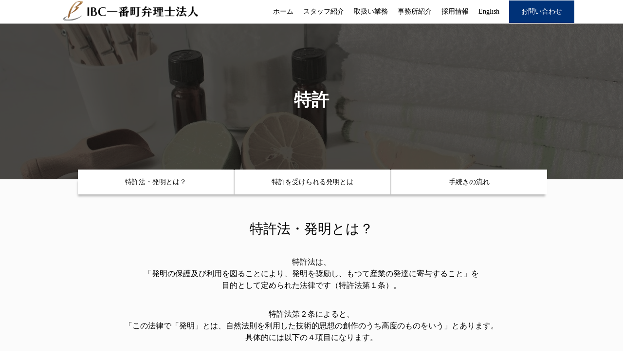

--- FILE ---
content_type: text/html
request_url: https://hatpat.jp/patent.html
body_size: 25944
content:
<!DOCTYPE html>
<html lang="ja">

<head prefix="og: http://ogp.me/ns# fb: http://ogp.me/ns/fb# article: http://ogp.me/ns/article#">
    <meta property="og:title" content="IBC一番町弁理士法人／知的財産をトータルサポート" />
    <meta property="og:type" content="website" />
    <meta property="og:url" content="patent.html" />
    <meta property="og:image" content="./img/view.jpg" />
    <meta property="og:site_name" content="IBC一番町弁理士法人" />
    <meta property="og:description" content="IBC一番町弁理士法人では、知財戦略のご相談から、特許、実用新案登録、意匠登録、商標登録をトータルサポートしています。" />
    <!-- Facebook用設定-->
    <meta property="fb:app_id" content="276910343737252" />
    <!-- ※Twitter共通設定 -->
    <meta name="twitter:card" content="summary_large_image" />

    <meta charset="UTF-8">
    <meta name="viewport" content="width=device-width, initial-scale=1.0">
    <meta http-equiv="X-UA-Compatible" content="ie=edge">
    <meta name="format-detection" content="telephone=no">
    <title>IBC一番町弁理士法人</title>
    <meta content="我々は、“知財職人®”として日々成長することを幸せと感じ、
    上質なサービスの提供を通じて、豊かな未来の実現に貢献します。
    すべての人々の大切な事業をお守りします。" name="description">
    <link rel="stylesheet" href="css/reset.css">
    <link rel="stylesheet" href="css/top.css">

    <link rel="stylesheet" href="css/patent.css">
    <link rel="icon" href="./img/favicon.png">

    <script src="https://ajax.googleapis.com/ajax/libs/jquery/2.1.4/jquery.min.js"></script>
    <script src="script.js"></script>

    <link rel="stylesheet" href="https://cdnjs.cloudflare.com/ajax/libs/Swiper/4.5.0/css/swiper.min.css">
    <script src="https://cdnjs.cloudflare.com/ajax/libs/Swiper/4.5.0/js/swiper.min.js"></script>
</head>

<body>
    <header>
        <div class="inner">
            <div class="header-box">
                <h1><a href="index.html">
                        <img src="./img/logo.png" alt="header-logo" class="header-logo"></a>
                </h1>
                <nav class="header-nav">
                    <ul>
                        <li><a href="index.html">ホーム</a></li>
                        <li><a href="staffs.html">スタッフ紹介</a></li>
                        <li><a href="index.html#service">取扱い業務</a></li>
                        <li><a href="info.html">事務所紹介</a></li>
                        <li><a href="recruit.html">採用情報</a></li>
                        <li><a href="en/index-en.html">English</a></li>
                        <li><a href="mail.html">お問い合わせ</a></li>
                    </ul>
                </nav>

                <div class="header-tab">
                    <input class="nav-unshown" id="nav-input" type="checkbox">

                    <label id="nav-open" for="nav-input">
                        <span></span>
                    </label>

                    <label class="nav-unshown" id="nav-close">
                    </label>

                    <label id="nav-content">

                        <label for="nav-input">
                            <p class="batsu">×</p>
                        </label>

                        <figure>
                            <img src="./img/logo.png" alt="header-logo" class="header-logo-tab">
                        </figure>
                        <nav class="header-nav-tab">
                            <ul>
                                <li><a href="index.html">ホーム</a></li>
                                <li><a href="staffs.html">スタッフ紹介</a></li>
                                <li><a href="index.html#service">取扱い業務</a></li>
                                <li><a href="info.html">事務所紹介</a></li>
                                <li><a href="recruit.html">採用情報</a></li>
                                <li><a href="en/index-en.html">English</a></li>
                                <li><a href="mail.html">お問い合わせ</a></li>
                            </ul>
                        </nav>

                    </label>
                </div>

            </div>
        </div>
    </header>

    <main>
        <section class="p5patent">
            <div class="p5patent-top">
                <h2>特許</h2>
            </div>
        </section>

        <section class="p5about">
            <div class="inner">

                <div class="p5patent-menus">
                    <a href="#about">
                        <div class="p5patent-menu">特許法・発明とは？</div>
                    </a>
                    <div class="p5patent-menus-line"></div>
                    <a href="#about2">
                        <div class="p5patent-menu">特許を受けられる発明とは</div>
                    </a>
                    <div class="p5patent-menus-line"></div>
                    <a href="#flow">
                        <div class="p5patent-menu">手続きの流れ</div>
                    </a>
                </div>

                <h2 id="about" class="fade1">特許法・発明とは？</h2>
                <div class="p5about-txts fade1">
                    <p>
                        特許法は、<br>
                        「発明の保護及び利用を図ることにより、発明を奨励し、もつて産業の発達に寄与すること」を<br class="br-none">
                        目的として定められた法律です（特許法第１条）。</p>
                    <p>
                        特許法第２条によると、<br>
                        「この法律で「発明」とは、自然法則を利用した技術的思想の創作のうち高度のものをいう」とあります。<br>
                        具体的には以下の４項目になります。</p>
                </div>

                <div class="p5about-boxes">

                    <div class="p5about-box fade2">
                        <div class="p5about-dot"></div>
                        <h3>自然法則を利用</h3>
                        <p>自然界から経験的に導き出された法則をいいます。<br>
                            一部に自然法則を利用していない部分であっても、全体として利用していると判断されるときは、<br>
                            「自然法則を利用」したものとなります。</p>
                    </div>

                    <div class="p5about-box fade2">
                        <div class="p5about-dot"></div>
                        <h3>技術的思想</h3>
                        <p>一定の目的を達成するための具体的手段であって、客観的に伝達できるものをいいます。<br>
                            発明は、その内容を知った当業者が反復実施した際に、目的とする効果を得られる程度に具体化されたものである必要があります。</p>
                    </div>

                    <div class="p5about-box fade2">
                        <div class="p5about-dot"></div>
                        <h3>創作</h3>
                        <p>新しく作り出すことをいいます。<br>この作り出すという意味において、単に自然界の事象を見出だす「発見」とは区別されます。</p>
                    </div>

                    <div class="p5about-box fade2">
                        <div class="p5about-dot"></div>
                        <h3>高度</h3>
                        <p>比較的低いレベルの技術を包含しないための概念であり、主として、実用新案法における考案と区別するための要件であります。</p>
                    </div>

                </div>
            </div>
        </section>

        <section class="p5about2 fade1" id="about2">
            <div class="inner">
                <h2>特許を受けられる発明とは</h2>
                <p class="p5about2-txt">
                    特許を受けるためには、上記に記載している特許法上の「発明」に該当するものであっても、以下の<br class="br-none">6つの要件を満たしていなければなりません。
                </p>

                <div class="p5about2-boxes">

                    <div class="p5about2-box fade2">
                        <div class="p5about2-dot"></div>
                        <p>産業上利用することができるか（特許法第２９条第１項柱書）</p>
                    </div>

                    <div class="p5about2-box fade2">
                        <div class="p5about2-dot"></div>
                        <p>新しいかどうか（新規性；特許法第２９条１項各号）</p>
                    </div>

                    <div class="p5about2-box fade2">
                        <div class="p5about2-dot"></div>
                        <p>容易に発明に想到できるかどうか（進歩性）</p>
                    </div>

                    <div class="p5about2-box fade2">
                        <div class="p5about2-dot"></div>
                        <p>先に出願されていないかどうか（先後願）</p>
                    </div>

                    <div class="p5about2-box fade2">
                        <div class="p5about2-dot"></div>
                        <p>公序良俗に反しないか</p>
                    </div>

                    <div class="p5about2-box fade2">
                        <div class="p5about2-dot"></div>
                        <p>明細書等の記載が規定どおりか</p>
                    </div>

                </div>
            </div>
        </section>

        <section class="p5flow fade1" id="flow">
            <div class="inner">
                <h2>特許出願の流れ</h2>
                <p class="p5flow-txt">
                    出願は下記の流れに沿って行われます。<br>
                    英語版（English ver.）は<a href="./en/patent-en.html">こちら</a><br>
                    中国版は<a href="./img/patent/p5table-zh.png">こちら</a>
                </p>

                <div class="p5flow-boxes fade2">
                    <div class="p5flow-box">
                        <img src="./img/patent/p5about1.jpg" alt="p5flow-img1" class="p5flow-img">
                        <p>ミーティング</p>
                    </div>

                    <img src="./img/patent/p5about-shape.jpg" alt="p5about-shape" class="p5about-shape">

                    <div class="p5flow-box">
                        <img src="./img/patent/p5about2.jpg" alt="p5flow-img2" class="p5flow-img">
                        <p>書類作成・出願</p>
                    </div>

                    <img src="./img/patent/p5about-shape.jpg" alt="p5about-shape" class="p5about-shape">

                    <div class="p5flow-box">
                        <img src="./img/patent/p5about3.jpg" alt="p5flow-img3" class="p5flow-img">
                        <p>審査</p>
                    </div>

                    <img src="./img/patent/p5about-shape.jpg" alt="p5about-shape" class="p5about-shape">

                    <div class="p5flow-box">
                        <img src="./img/patent/p5about4.jpg" alt="p5flow-img4" class="p5flow-img">
                        <p>特許登録</p>
                    </div>
                </div>

                <figure class="p5flow-tables fade1">
                        <img src="./img/patent/p5table.png" class="p5flow-table" alt="" border="0">
                </figure>

                <div class="p5h3-boxes-all fade2">

                    <div class="p5h3-boxes">
                        <div class="p5h3line"></div>
                        <div class="p5h3-box">
                            <h3>（１）出願</h3>
                            <p>
                                &emsp;特許を受けるためには、まず、特許を受けたい旨の書面（願書）や、特許を受けたい発明の内容を記載した所定の書類（特許請求の範囲、明細書、（図面）、要約書）を特許庁に提出します。このことを特許出願といいます。<br>
                                &emsp;我が国では、同じ発明であっても先に出願された発明のみが特許受けることができるという先願主義を採用していますので、発明をしたら早急に出願すべきでしょう。<br>
                                &emsp;また、出願時前に、既に知られた発明は特許を受けることができませんので、特許出願前に発明を公表することはできるだけ避けることが賢明です。</p>
                        </div>
                    </div>

                    <div class="p5h3-boxes">
                        <div class="p5h3line"></div>
                        <div class="p5h3-box">
                            <h3>（２）方式審査</h3>
                            <p>
                                &emsp;特許出願されたものは、全てが審査されるわけではなく、出願人または第三者が審査請求料を払って出願審査の請求がされたものだけが審査されます。<br>
                                &emsp;審査請求は、出願から３年以内であれば、いつでも誰でもすることができます。</p>
                        </div>
                    </div>

                    <div class="p5h3-boxes">
                        <div class="p5h3line"></div>
                        <div class="p5h3-box">
                            <h3>（３）出願公開</h3>
                            <p>
                                &emsp;出願された日から１年６ヶ月を経過すると、発明の内容が公開公報によって公開されます。</p>
                        </div>
                    </div>

                    <div class="p5h3-boxes">
                        <div class="p5h3line"></div>
                        <div class="p5h3-box">
                            <h3>（４）審査請求</h3>
                            <p>
                                &emsp;特許出願されたものは、全てが審査されるわけではなく、出願人または第三者が審査請求料を払って出願審査の請求がされたものだけが審査されます。<br>
                                &emsp;審査請求は、出願から３年以内であれば、いつでも誰でもすることができます。
                            </p>
                        </div>
                    </div>

                    <div class="p5h3-boxes">
                        <div class="p5h3line"></div>
                        <div class="p5h3-box">
                            <h3>（５）みなし取り下げ（審査請求期間内に審査請求なし）</h3>
                            <p>
                                &emsp;出願から３年以内に審査請求のない出願は、取り下げられたものとみなされます。以後権利化することはできませんのでご注意下さい。
                            </p>
                        </div>
                    </div>

                    <div class="p5h3-boxes">
                        <div class="p5h3line"></div>
                        <div class="p5h3-box">
                            <h3>（６）実体審査</h3>
                            <p>
                                &emsp;審査は、特許庁の審査官によって行われます。<br>
                                審査官は、出願された発明が特許されるべきものか否かを判断します。<br>
                                審査においては、まず、法律で規定された要件を満たしているか否か、すなわち、拒絶理由がないかどうかを調べます。<br>
                                &emsp;主な要件としては以下のものがあります。<br>
                                <br>
                                ①&emsp;自然法則を利用した技術思想か<br>
                                ②&emsp;産業上利用できるか<br>
                                ③&emsp;出願前にその技術思想はなかったか<br>
                                ④&emsp;いわゆる当業者（その技術分野のことを理解している人）が容易に発明をすることができたものでないか<br>
                                ⑤&emsp;他人よりも早く出願したか<br>
                                ⑥&emsp;公序良俗に違反していないか<br>
                                ⑦&emsp;明細書の記載は規定どおりか
                            </p>
                        </div>
                    </div>

                    <div class="p5h3-boxes">
                        <div class="p5h3line"></div>
                        <div class="p5h3-box">
                            <h3>（７）拒絶理由通知</h3>
                            <p>
                                &emsp;審査官が拒絶の理由を発見した場合は、それを出願人に知らせるために拒絶理由通知書を送付します。
                            </p>
                        </div>
                    </div>

                    <div class="p5h3-boxes">
                        <div class="p5h3line"></div>
                        <div class="p5h3-box">
                            <h3>（８）意見書・補正書</h3>
                            <p>
                                &emsp;出願人は、拒絶理由通知書により示された内容に対して、意見書を提出することによって審査官に意見を述べたり、補正書を提出することによって、発明の内容を記載した明細書等の書類を補正することができます。<br>
                                &emsp;このように意見書や補正書を提出することによって、拒絶理由を解消することができる場合が多々あります。
                            </p>
                        </div>
                    </div>

                    <div class="p5h3-boxes">
                        <div class="p5h3line"></div>
                        <div class="p5h3-box">
                            <h3>（９）特許査定</h3>
                            <p>
                                &emsp;審査の結果、審査官が拒絶理由を発見しなかった場合または拒絶理由が意見書・補正書により解消された場合は、特許すべき旨の査定を行います。
                            </p>
                        </div>
                    </div>

                    <div class="p5h3-boxes">
                        <div class="p5h3line"></div>
                        <div class="p5h3-box">
                            <h3>（１０）拒絶査定</h3>
                            <p>
                                &emsp;意見書や補正書によっても拒絶理由が解消されておらず、やはり特許できないと審査官が判断したときは、拒絶をすべき旨の査定を行います。
                            </p>
                        </div>
                    </div>

                    <div class="p5h3-boxes">
                        <div class="p5h3line"></div>
                        <div class="p5h3-box">
                            <h3>（１１）拒絶査定不服審判請求</h3>
                            <p>
                                &emsp;審査官が下した拒絶査定に不服があるときは、拒絶査定不服審判を請求することができます。
                            </p>
                        </div>
                    </div>

                    <div class="p5h3-boxes">
                        <div class="p5h3line"></div>
                        <div class="p5h3-box">
                            <h3>（１２）設定登録（特許料納付）</h3>
                            <p>
                                &emsp;特許査定がされた出願については、出願人が１～３年分の特許料を納めた後、特許登録原簿に登録されることによって、特許権が発生します。<br>
                                &emsp;特許権の設定登録後、特許証書が出願人に送られます。
                            </p>
                        </div>
                    </div>

                    <div class="p5h3-boxes">
                        <div class="p5h3line"></div>
                        <div class="p5h3-box">
                            <h3>（１３）特許公報発行</h3>
                            <p>
                                &emsp;設定登録され発生した特許権は、その内容が特許公報に掲載されます。すなわち、特許公報に記載された発明の内容を、第三者が実施した場合、特許権侵害となります。
                            </p>
                        </div>
                    </div>

                    <div class="p5h3-boxes">
                        <div class="p5h3line"></div>
                        <div class="p5h3-box">
                            <h3>（１４）特許権消滅</h3>
                            <p>
                                &emsp;出願から２０年経過後、もしくは、設定登録から４年目以降の特許料の納付を行わないことにより、特許権は消滅します。特許権の消滅後は、誰でもその発明を実施することが可能となります。
                            </p>
                        </div>
                    </div>

                </div>

            </div>
        </section>

        <section class="contact fade1">
            <img src="./img/contact/contact.jpg" alt="contact-img" class="contact-img">
            <h2>お問い合わせ<br><span>CONTACT</span></h2>
            <p class="contact-txt">まずはお気軽にご相談ください。</p>

            <div class="contact-boxes">

                <div class="contact-line-tab"></div>

                <div class="contact-box">
                    <h3>メールでのお問い合わせ</h3>
                    <img src="./img/contact/contact1.jpg" alt="contact1" class="contact1">
                    <a href="mail.html" class="contact-button">
                        <p>詳しくはこちら</p>
                        <div class="contact-button-t"></div>
                    </a>
                </div>

                <div class="contact-box-tab">
                    <img src="./img/contact/contact1.jpg" alt="contact1-tab" class="contact1-tab">
                    <div class="contact-box-tabs">
                        <h3>メールでのお問い合わせ</h3>
                        <a href="mail.html" class="contact-button">
                            <p>詳しくはこちら</p>
                            <div class="contact-button-t"></div>
                        </a>
                    </div>
                </div>

                <div class="contact-line"></div>
                <div class="contact-line-tab"></div>

                <div class="contact-box">
                    <h3>お電話でのお問い合わせ</h3>
                    <img src="./img/contact/contact2.jpg" alt="contact2" class="contact2">
                    <a href="tel:03-3230-4766">
                        <p class="contact-number">03-3230-4766</p>
                    </a>
                </div>

                <div class="contact-box-tab">
                    <img src="./img/contact/contact2.jpg" alt="contact1-tab" class="contact2-tab">
                    <div class="contact-box-tabs">
                        <h3>お電話でのお問い合わせ</h3>
                        <a href="tel:03-3230-4766">
                            <p class="contact-number">03-3230-4766</p>
                        </a>
                    </div>
                </div>

            </div>
        </section>

    </main>

    <footer>
        <div class="inner">
            <div class="footer-boxes">
                <div class="footer-box">
                    <ul class="footer-menu1">
                        <li><a href="index.html">ホーム</a></li>
                        <li><a href="staffs.html">スタッフ紹介</a></li>
                        <li><a href="index.html#service
">取扱い業務</a></li>
                        <li><a href="patent.html">特許</a> / <a href="use.html">実用新案登録</a> / <a
                                href="design.html">意匠登録</a> / <a href="mark.html">商標登録</a> / <a
                                href="over.html">外国出願</a></li>
                    </ul>
                    <ul class="footer-menu2">
                        <li><a href="info.html">事務所紹介</a></li>
                        <li><a href="recruit.html">採用情報</a></li>
                        <li><a href="mail.html">お問い合わせ</a></li>
                        <li><a href="privacy.html">個人情報保護方針</a></li>
                    </ul>
                </div>

                <div class="footer-detail">
                    <div class="footer-name">IBC一番町弁理士法人</div>
                     <p>〒102-0082<br>東京都千代田区一番町10番地2<br>一番町Mビル5階</p>
                </div>
            </div>

            <div class="copyright">
                <small>©︎ IBC一番町弁理士法人</small>
            </div>
        </div>
    </footer>

</body>

</html>

--- FILE ---
content_type: text/css
request_url: https://hatpat.jp/css/top.css
body_size: 19252
content:
/* fade-in */

.fade1 {
  animation: fadeIn 3s ease 0s 1 normal;
}

.fade2 {
  animation: fadeIn 3s ease 0s 1 normal;
}

@keyframes fadeIn { /*animetion-nameで設定した値を書く*/

  0% {opacity: 0} /*アニメーション開始時は不透明度0%*/

  100% {opacity: 1} /*アニメーション終了時は不透明度100%*/

}

.fade3 {
  opacity: 0;
  transform: translateX(20px);
  transition: all 2s;
}

.fade4 {
  opacity: 0;
  transform: translateX(-20px);
  transition: all 2s;
}

/* fade-in */

body {
  /* font-family: 'ヒラギノ明朝 ProN','Hiragino Mincho ProN',sans-serif; */
  font-family: "Hiragino Mincho Pro";
  color: #000000;
}

a {
  text-decoration: none;
  color: #000000;
  cursor: pointer;
}

li {
  list-style: none;
}

.sp{
  display: none;
}
.pc{
  display: block;
}


/* header */

.inner {
  max-width: 1080px;
  margin-left: auto;
  margin-right: auto;
  padding: 0 15px;
}

.header-box {
  display: flex;
  align-items: center;
  justify-content: space-between;
}

.header-logo {
  width: 336px;
  height: 45px;
}

.header-nav ul {
  display: flex;
  align-items: center;
}

.header-nav li {
  font-size: 14px;
  margin-right: 20px;
}

.header-nav li a:hover {
  color: #003278;
  text-shadow: 5px 5px #cccccc;
  transition: 1s;
}

.header-nav li:last-child {
  margin-right: 0;
  padding: 16px 25px;
  background-color: #003278;
}

.header-nav li:last-child a {
  color: #ffffff;
}

.header-nav li:last-child:hover {
  background-color: #4444;
  transition: 1s;
}

/* slide */

.slide-imgs {
  background-size: cover;
  background-position: center;
  height: 650px;
  background-repeat: repeat;
}

.swiper-container-horizontal
  > .swiper-pagination-bullets
  .swiper-pagination-bullet {
  padding: 3px;
  margin: 0 15px !important;
}

.slide-img1 {
  background-image: url("../img/top/slide1.jpg");
}
.slide-img2 {
  background-image: url("../img/top/slide2.jpg");
}
.slide-img3 {
  background-image: url("../img/top/slide3.jpg");
}
.slide-img4 {
  background-image: url("../img/top/slide4.jpg");
}
.slide-img5 {
  background-image: url("../img/top/slide5.jpg");
}
.slide-img6 {
  background-image: url("../img/top/slide6.jpg");
}
.slide-img7 {
  background-image: url("../img/top/slide7.jpg");
}
.slide-img8 {
  background-image: url("../img/top/slide8.jpg");
}

/* mission */

.mission-top {
  position: relative;
  height: 380px;
  background: linear-gradient(90deg, #0a264e 0%, #003278 51.74%, #2e60a7 100%);
}

.mission-img {
  position: absolute;
  top: 10px;
  left: 10px;
  z-index: 1;
}

.mission-top h2 {
  text-align: center;
  padding-top: 75px;
  font-size: 36px;
  color: #ffffff;
  z-index: 2;
}

.mission-top p {
  margin-top: 50px;
  text-align: center;
  font-size: 24px;
  line-height: 1.8;
  color: #ffffff;
}
.mission-top p span {
  font-size: 12px;
  line-height: 2.5;
  vertical-align: top;
}

.mission-box1 {
  margin-top: 115px;
  display: flex;
  justify-content: center;
  align-items: center;
}

.mission2 {
  width: 480px;
  height: 320px;
  filter: drop-shadow(10px 10px 10px #b5b5b5);
  z-index: 1;
  object-fit: cover;
}

.mission-box1 p {
  text-align: center;
  padding: 60px 0;
  max-width: 560px;
  width: 100%;
  font-size: 24px;
  line-height: 36px;
  background-color: #fff;
  filter: drop-shadow(10px 10px 10px #b5b5b5);
  z-index: 2;
  margin-left: -30px;
}

.mission-box2 {
  margin-top: 140px;
  display: flex;
  justify-content: center;
  align-items: center;
}

.mission-box2 p {
  padding: 30px 0;
  max-width: 560px;
  width: 100%;
  text-align: center;
  font-size: 20px;
  line-height: 30px;
  background-color: #fff;
  filter: drop-shadow(10px 10px 10px #b5b5b5);
  z-index: 2;
  padding-left: 15px;
  padding-right: 15px;
}

.mission-box2 p span {
  font-size: 24px;
}

.mission3 {
  width: 480px;
  height: 320px;
  filter: drop-shadow(10px 10px 10px #b5b5b5);
  z-index: 1;
  margin-left: -30px;
  object-fit: cover;
}

/* service  */

.service {
  margin-top: 115px;
  padding-bottom: 100px;
  background-image: url("../img/top/service-back.jpg");
  position: relative;
}

.service-img {
  position: absolute;
  top: 10px;
  right: 10px;
}

.service h2 {
  text-align: center;
  padding-top: 100px;
  font-size: 28px;
}

.service h2 span {
  color: #333333;
  font-size: 14px;
  line-height: 21px;
}

.service-boxes {
  display: flex;
  max-width: 750px;
  margin-left: auto;
  margin-right: auto;
  justify-content: space-between;
}

.service-box {
  margin-top: 50px;
  background-color: #fff;
  padding: 30px;
  text-align: center;
  box-shadow: 10px 10px 10px 4px #b5b5b5;
  width: 240px;
}

.service-box h3 {
  font-size: 32px;
  font-weight: normal;
}

.service-img1 {
  margin-top: 10px;
}

.service-button {
  display: flex;
  align-items: center;
  justify-content: center;
  padding: 14px 0;
  width: 240px;
  border: 1px solid #333;
  background-color: #fff;
  margin-top: 17px;
  margin-left: auto;
  margin-right: auto;
}

.service-button p {
  line-height: 27px;
  font-size: 18px;
}

.service-button-t {
  content: "";
  width: 8px;
  height: 8px;
  border: 0px;
  border-top: solid 2px #000;
  border-right: solid 2px #000;
  -ms-transform: rotate(45deg);
  -webkit-transform: rotate(45deg);
  transform: rotate(45deg);
  margin-left: 5px;
}

.service-button:hover {
  background-color: #f5f5f5;
  box-shadow: 10px 10px 10px 4px #b5b5b5;
  transition: 1s;
}

.service-button:hover > .service-button-t {
  margin-left: 10px;
  transition: 1s;
}

.service-box-other {
  /* width: 240px; */
  line-height: 24px;
  margin-top: 15px;
}

/* staff */

.staff {
  margin: 100px 0;
  height: 700px;
}

.staff-boxes {
  position: relative;
}

.staff1 {
  position: absolute;
  width: 600px;
  height: 400px;
  top: 0;
  left: 0;
  z-index: 1;
}

.staff-img {
  position: absolute;
  top: 360px;
  z-index: 3;
}

.staff-box {
  position: absolute;
  top: 300px;
  right: 0;
  padding: 75px 160px;
  box-shadow: 10px 10px 10px 4px #b5b5b5;
  background: #fbfbfb;
  z-index: 2;
  text-align: center;
}

.staff-box h2 {
  font-size: 28px;
  line-height: 42px;
}

.staff-box-txt {
  font-size: 16px;
  line-height: 24px;
  color: #333333;
  margin-top: 25px;
}

/* about */

.about {
  position: relative;
  background-image: url("../img/top/about-back.jpg");
  height: 300px;
  background-size: cover;
  background-position: center;
}
.about-en {
  position: relative;
  background-image: url("../img/top/about-back.jpg");
  height: 260px;
  background-size: cover;
  background-position: center;
}

.about-img {
  position: absolute;
  top: 10px;
  right: 15px;
}

.about h2 {
  padding-top: 60px;
  text-align: center;
  font-size: 28px;
  color: #ffffff;
}

.about h2 span {
  font-size: 14px;
  line-height: 21px;
  font-weight: normal;
}
.about-en h2 {
  padding-top: 60px;
  text-align: center;
  font-size: 28px;
  color: #ffffff;
}

.about-en h2 span {
  font-size: 14px;
  line-height: 21px;
  font-weight: normal;
}

.about-txt {
  text-align: center;
  color: #fff;
  line-height: 24px;
  margin-top: 50px;
  font-size: 16px;
}

.about-button {
  display: flex;
  align-items: center;
  justify-content: center;
  padding: 14px 0;
  width: 240px;
  border: 1px solid #fff;
  margin-top: 17px;
  margin-left: auto;
  margin-right: auto;
  margin-top: 50px;
}

.about-button p {
  line-height: 27px;
  font-size: 18px;
  color: #fff;
}

.about-button-t {
  content: "";
  width: 8px;
  height: 8px;
  border: 0px;
  border-top: solid 2px #fff;
  border-right: solid 2px #fff;
  -ms-transform: rotate(45deg);
  -webkit-transform: rotate(45deg);
  transform: rotate(45deg);
  margin-left: 5px;
}

.about-button:hover {
  box-shadow: 5px 5px 5px 5px #b5b5b5;
  transition: 1s;
  background-color: #333;
}

.about-button:hover > .about-button-t {
  margin-left: 10px;
  transition: 1s;
}

/* contact */

.contact {
  position: relative;
  background: linear-gradient(90deg, #0a264e 0%, #003278 51.74%, #2e60a7 100%);
}

.contact-img {
  position: absolute;
  top: 10px;
  left: 10px;
  width: 500px;
  height: 174px;
}

.contact h2 {
  padding-top: 50px;
  text-align: center;
  font-size: 28px;
  color: #ffffff;
}

.contact h2 span {
  font-size: 14px;
  line-height: 21px;
  font-weight: normal;
}

.contact-txt {
  margin-top: 40px;
  text-align: center;
  color: #ffffff;
  font-size: 16px;
}

.contact-boxes {
  width: 920px;
  margin-left: auto;
  margin-right: auto;
  display: flex;
  align-items: center;
  margin-top: 40px;
  padding-bottom: 60px;
  justify-content: space-between;
}

.contact-box {
  width: 265px;
  text-align: center;
  margin-right: 15px;
  margin-left: 15px;
}

.contact-box h3 {
  font-size: 20px;
  color: #ffffff;
  font-weight: normal;
}

.contact1 {
  margin-top: 25px;
}

.contact-button {
  display: flex;
  align-items: center;
  justify-content: center;
  padding: 14px 0;
  width: 240px;
  border: 1px solid #fff;
  margin-left: auto;
  margin-right: auto;
  margin-top: 35px;
}

.contact-button p {
  line-height: 27px;
  font-size: 18px;
  color: #fff;
}

.contact-button-t {
  content: "";
  width: 8px;
  height: 8px;
  border: 0px;
  border-top: solid 2px #fff;
  border-right: solid 2px #fff;
  -ms-transform: rotate(45deg);
  -webkit-transform: rotate(45deg);
  transform: rotate(45deg);
  margin-left: 5px;
}

.contact-button:hover {
  box-shadow: 5px 5px 5px 5px #b5b5b5;
  transition: 1s;
  background-color: #333;
}

.contact-button:hover > .contact-button-t {
  margin-left: 10px;
  transition: 1s;
}

.contact-line {
  width: 200px;
  height: 0px;
  border: 1px solid #ffffff;
  transform: rotate(90deg);
}

.contact2 {
  margin-top: 25px;
}

.contact-number {
  margin-top: 15px;
  line-height: 60px;
  font-size: 40px;
  color: #fff;
}
.contact-number-en {
  margin-top: 15px;
  line-height: 60px;
  font-size: 32px;
  color: #fff;
}

/* footer */

footer {
  background: #333333;
  padding-top: 35px;
}

.footer-boxes {
  display: flex;
  justify-content: space-between;
}


.footer-en{
  display: block;
  text-align: right;
  width: 100% !important;
  margin: 0 0 0 auto;
}

.footer-box {
  display: flex;
}

.footer-menu1 li {
  line-height: 21px;
  margin-top: 7px;
  font-size: 14px;
  color: #fff;
}

.footer-menu1 li:last-child {
  width: 160px;
  font-size: 12px;
  line-height: 18px;
  margin-left: 7px;
}

.footer-menu1 li a {
  color: #ffffff;
}

.footer-menu1 li a:hover {
    text-shadow: 5px 5px #cccccc;
    transition: 1s;
}

.footer-menu2 {
  margin-left: 40px;
}

.footer-menu2 li {
  line-height: 21px;
  margin-top: 7px;
  font-size: 14px;
}

.footer-menu2 li a {
  color: #ffffff;
}

.footer-menu2 li a:hover {
  text-shadow: 5px 5px #cccccc;
    transition: 1s;
}

.footer-name {
  font-size: 24px;
  line-height: 36px;
  color: #ffffff;
}

.footer-detail p {
  font-size: 14px;
  line-height: 18px;
  text-align: right;
  color: #ffffff;
  margin-top: 20px;
}

.copyright {
  text-align: center;
  margin-top: 20px;
  padding-bottom: 10px;
  font-size: 13px;
  line-height: 19px;
  color: #ffffff;
}

@media screen and (max-width: 1079px) {

  /* header */

  .header-logo {
    width: 200px;
    height: 27px;
  }

  .header-nav li {
    margin-right: 15px;
  }

  /* mission */

  .mission-img {
    width: 300px;
    height: 100px;
  }

  .mission2 {
    width: 400px;
  }

  .mission3 {
    width: 400px;
  }

  /* service  */

  .service-img {
    width: 300px;
    height: 96px;
  }

  .service-boxes {
    max-width: 700px;
  }

  /* staff */

  .staff-img {
    width: 300px;
    height: 128px;
  }

  /* about */

  .about-img {
    width: 300px;
    height: 97px;
  }

  /* contact */

  .contact-img {
    width: 300px;
    height: 104px;
  }

  .contact-boxes {
    width: 100%;
  }

}

@media screen and (max-width: 767px) {
  /* header */

.sp{
  display: block;
}
.pc{
  display: none;
}

  header {
    padding: 5px 0;
  }

  .header-logo {
    width: 200px;
    height: 27px;
  }

  .header-nav {
    display: none;
  }

  /*ハンバーガー*/
  .header-tab {
    margin-left: auto;
  }

  /*チェックボックス等は非表示に*/
  .nav-unshown {
    display: none;
  }

  /*アイコンのスペース*/
  #nav-open {
    display: inline-block;
    width: 40px;
    height: 22px;
    vertical-align: middle;
    cursor: pointer;
  }

  #nav-open span,
  #nav-open span:before,
  #nav-open span:after {
    position: absolute;
    height: 3px;
    width: 30px;
    border-radius: 3px;
    background: #003278;
    display: block;
    content: "";
  }
  #nav-open span:before {
    bottom: -8px;
  }
  #nav-open span:after {
    bottom: -16px;
  }

  #nav-open:hover {
    opacity: 0.5;
  }

  #nav-close {
    display: none;
    position: fixed;
    z-index: 99;
    top: 0;
    left: 0;
    width: 100%;
    height: 100%;
    background: black;
    opacity: 0;
    transition: 0.3s ease-in-out;
  }

  /*中身*/
  #nav-content {
    overflow: auto;
    position: fixed;
    top: 0;
    right: 0;
    z-index: 9999;
    width: 100%;
    max-width: 100%;
    height: 90%;
    background: #fff;
    transition: 0.5s ease-in-out;
    -webkit-transform: translateY(-120%);
    transform: translateY(-120%);
  }

  #nav-input:checked ~ #nav-close {
    display: block;
    opacity: 0.5;
  }

  #nav-input:checked ~ #nav-content {
    -webkit-transform: translateX(0%);
    transform: translateX(0%);
    box-shadow: 6px 0 25px rgba(0, 0, 0, 0.15);
  }

  .batsu {
    font-size: 50px;
    color: #003278;
    text-align: right;
    margin-right: 15px;
    cursor: pointer;
    width: 50px;
    margin-left: auto;
  }

  .batsu:hover {
    opacity: 0.5;
  }

  .header-tab figure {
    text-align: center;
  }

  .header-logo-tab {
    width: 200px;
  }

  .header-nav-tab {
    text-align: center;
    margin-top: 30px;
  }

  .header-nav-tab li {
    margin-top: 20px;
  }

  .header-nav-tab li a:hover {
    color: #003278;
    text-shadow: 5px 5px #cccccc;
    transition: 1s;
  }

  .header-nav-tab li:last-child {
    margin-right: 0;
    padding: 10px 10px;
    background-color: #003278;
    color: #ffffff;
    width: 146px;
    margin-left: auto;
    margin-right: auto;
  }

  .header-nav-tab li:last-child a {
    color: #ffffff;
  }

  .header-nav-tab li:last-child:hover {
    background-color: #4444;
    transition: 1s;
  }

  /* slide */

  .slide-imgs {
    background-size: cover;
    background-position: center;
    height: 400px;
    background-repeat: repeat;
  }

  .swiper-container-horizontal
    > .swiper-pagination-bullets
    .swiper-pagination-bullet {
    padding: 1px;
    margin: 0 7px !important;
  }

  /* mission */

  .mission-top {
    height: 280px;
  }

  .mission-img {
    width: 200px;
    height: 67px;
  }

  .mission-top h2 {
    font-size: 26px;
    padding-top: 65px;
  }

  .mission-top p {
    margin-top: 30px;
    font-size: 16px;
  }
  .mission-top p span {
    font-size: 11px;
    line-height: 1.8;
  }

  .br-none {
    display: none;
  }

  .mission-box1 {
    margin-top: 60px;
    flex-direction: column;
  }

  .mission2 {
    max-width: 480px;
    width: 100%;
    height: auto;
    z-index: 0;
  }

  .mission-box1 p {
    font-size: 16px;
    padding: 30px 0;
    margin-left: 0;
    margin-top: 10px;
    z-index: 0;
  }

  .mission-box2 {
    flex-direction: column-reverse;
    margin-top: 60px;
  }

  .mission3 {
    max-width: 480px;
    width: 100%;
    height: auto;
    margin-left: 0;
    z-index: 0;
  }

  .mission-box2 p {
    font-size: 16px;
    padding: 30px 15px;
    margin-top: 10px;
    z-index: 0;
  }

  .mission-box2 p span {
    font-size: 18px;
  }

  /* service */

  .service {
    margin-top: 60px;
    background-position: center;
    padding-bottom: 60px;
  }

  .service-img {
    width: 200px;
    height: 64px;
  }

  .service h2 {
    padding-top: 60px;
    font-size: 26px;
  }

  .service-boxes {
    justify-content: center;
  }

  .service-box {
    padding: 20px 10px;
    margin-left: 8px;
    margin-right: 8px;
    width: 150px;
  }

  .service-box h3 {
    font-size: 26px;
  }

  .service-img1 {
    width: 80px;
  }

  .service-button {
    padding: 10px 0;
    width: 140px;
    justify-content: center;
  }

  .service-button p {
    font-size: 16px;
  }

  /* staff */

  .staff {
    height: 550px;
  }

  .staff1 {
    max-width: 480px;
    width: 100%;
    height: auto;
  }

  .staff-img {
    width: 200px;
    height: 85px;
    top: 200px;
    right: 0;
  }

  .staff-box {
    right: 0;
    top: 250px;
    padding: 40px 40px;
  }

  .staff-box h2 {
    font-size: 26px;
  }

  .staff-box-txt {
    font-size: 16px;
    margin-top: 15px;
  }

  /* about */

  .about {
    height: 250px;
  }
  .about-en {
    height: 250px;
  }

  .about-img {
    width: 200px;
    height: 65px;
  }

  .about h2 {
    font-size: 26px;
  }
  .about-en h2 {
    font-size: 26px;
  }

  .about-txt {
    margin-top: 30px;
    font-size: 16px;
  }

  .about-button {
    margin-top: 30px;
    width: 200px;
  }

  .about-button p {
    font-size: 16px;
  }

  /* contact */

  .contact-line {
    display: none;
  }
  .contact-txt {
    font-size: 14px;
  }

  .contact-line-tab {
    width: 100%;
    height: 0px;
    border: 1px solid #3D5270;
    margin-top: 20px;
    margin-bottom: 15px;
  }

  .contact-img {
    width: 200px;
    height: 70px;
    top: 5px;
    left: 5px;
  }

  .contact h2 {
    font-size: 26px;
  }

  .contact-boxes {
    width: 100%;
    flex-direction: column;
    margin-top: 0;
    padding-bottom: 20px;
  }

  .contact-box {
    display: none;
  }

  .contact-box-tab {
    display: flex;
    align-items: center;
  }

  .contact1-tab {
    margin-right: 30px;
    width: 50px;
    height: 37px;
  }

  .contact2-tab {
    margin-right: 35px;
    width: 50px;
    height: 50px;
  }


  .contact2-tab-en {
    margin-right: 28px;
    width: 50px;
    height: 50px;
    margin-left: 4px;
  }

  .contact-box-tabs {
    text-align: center;
  }

  .contact-box-tabs h3 {
    line-height: 24px;
    font-size: 16px;
    color: #FFFFFF;
    font-weight: normal;
  }

  .contact-button {
    margin-top: 10px;
    width: 180px;
    padding: 10px 0;
  }

  .contact-button p {
    font-size: 14px;
  }

  .contact-number {
    margin-top: 10px;
    font-size: 22px;
line-height: 33px;
color: #FFFFFF;
  }

  /* footer */

  .footer-boxes {
    flex-direction: column-reverse;
  }

  .footer-detail {
    width: 220px;
    margin-left: auto;
    margin-right: auto;
  }


  .footer-name {
    text-align: center;
    font-size: 20px;
  }

  .footer-detail p {
    text-align: center;
    font-size: 14px;
    margin-top: 10px;
  }

  .footer-box {
    width: 220px;
    margin-left: auto;
    margin-right: auto;
    margin-top: 20px;
    flex-direction: column;
  }

  .footer-menu1 li {
    font-size: 14px;
    line-height: 1.7;
    margin-top: 0;
  }

  .footer-menu1 li:last-child {
    font-size: 12px;
    margin-left: 5px;
    width: 220px;
    line-height: 1.7;
    margin-bottom: 5px;
  }

  .footer-menu2 {
    margin-left: 0px;
  }

  .footer-menu2 li {
    font-size: 14px;
    line-height: 1.7;
    margin-top: 0;
  }

  .copyright {
    font-size: 10px;
  }
}

@media screen and (min-width: 768px) {

  /* header */

  .header-tab {
    display: none;
  }

  /* contact */

  .contact-line-tab {
    display: none;
  }

  .contact-box-tab {
    display: none;
  }
}


--- FILE ---
content_type: text/css
request_url: https://hatpat.jp/css/patent.css
body_size: 6816
content:
/* fade-in */

.fade1 {
  animation: fadeIn 3s ease 0s 1 normal;
}

.fade2 {
  animation: fadeIn 3s ease 0s 1 normal;
}

.fade3 {
  opacity: 0;
  transform: translateX(20px);
  transition: all 2s;
}

.fade4 {
  opacity: 0;
  transform: translateX(-20px);
  transition: all 2s;
}

/* fade-in */

body {
  /* font-family: 'ヒラギノ明朝 ProN','Hiragino Mincho ProN',sans-serif; */
  font-family: "Hiragino Mincho Pro";
  color: #000000;
}

a {
  text-decoration: none;
  color: #000000;
  cursor: pointer;
}

li {
  list-style: none;
}

.inner {
  max-width: 1080px;
  margin-left: auto;
  margin-right: auto;
  padding: 0 15px;
}

/* p5patent */

.p5patent-top {
  height: 320px;
  background-image: url("../img/patent/p5top-back.jpg");
  background-size: cover;
  background-position: center;
}

.p5patent-top h2 {
  font-size: 36px;
  line-height: 54px;
  color: #ffffff;
  text-align: center;
  padding-top: 130px;
}

/* p5patent-about */

.p5about {
  background-color: #fbfbfb;
}

.p5patent-menus {
  display: flex;
  width: 960px;
  margin-left: auto;
  margin-right: auto;
  align-items: center;
  box-shadow: 0px 4px 4px rgba(0, 0, 0, 0.25);
  background-color: #fff;
}

.p5patent-menu {
  width: 320px;
  padding: 15px 0;
  background-color: #fff;
  text-align: center;
  font-size: 14px;
  line-height: 21px;
  margin-top: -20px;
}

.p5patent-menu:hover {
  background-color: #003278;
  color: #ffffff;
  transition: 1s;
}

.p5patent-menu span {
  margin-left: auto;
}

.p5patent-menus-line {
  height: 48px;
  border: 1px solid #ccc;
  margin-top: -20px;
}

.p5about h2 {
  text-align: center;
  padding-top: 50px;
  font-size: 28px;
  line-height: 42px;
  font-weight: normal;
}

.p5about-txts {
  font-family: "Hiragino Kaku Gothic ProN";
  text-align: center;
}

.p5about-txts p {
  margin-top: 35px;
  font-size: 16px;
  line-height: 24px;
}

.p5about-boxes {
  display: flex;
  justify-content: center;
  padding-bottom: 80px;
}

.p5about-box {
  width: 250px;
  height: 300px;
  background: #ffffff;
  box-shadow: 0px 4px 4px rgba(0, 0, 0, 0.25);
  margin-left: 10px;
  margin-right: 10px;
  margin-top: 20px;
}

.p5about-dot {
  width: 15px;
  height: 15px;
  background: #0a264e;
  box-shadow: 0px 4px 4px rgba(0, 0, 0, 0.25);
  border-radius: 12.5px;
  margin-left: auto;
  margin-right: auto;
  margin-top: 24px;
}

.p5about-box h3 {
  font-size: 20px;
  line-height: 30px;
  font-weight: normal;
  margin-top: 15px;
  text-align: center;
}

.p5about-box p {
  font-size: 14px;
  line-height: 21px;
  padding: 0 30px;
  margin-top: 15px;
  font-family: "Hiragino Kaku Gothic ProN";
}

/* p5about2 */

.p5about2 {
  background-image: url("../img/patent/p5about-back.jpg");
  background-size: cover;
}

.p5about2 h2 {
  font-weight: normal;
  padding-top: 74px;
  font-size: 28px;
  line-height: 42px;
  text-align: center;
}

.p5about2-txt {
  text-align: center;
  margin-top: 40px;
  font-size: 16px;
  line-height: 24px;
  font-family: 'Hiragino Kaku Gothic ProN';
}

.p5about2-boxes {
  display: flex;
  justify-content: center;
  flex-wrap: wrap;
  padding-bottom: 74px;
}

.p5about2-box {
  width: 310px;
  height: 178px;
  background: #ffffff;
  box-shadow: 0px 4px 4px rgba(0, 0, 0, 0.25);
  margin: 0 25px;
  margin-top: 60px;
}

.p5about2-dot {
  width: 15px;
  height: 15px;
  background: #0a264e;
  box-shadow: 0px 4px 4px rgba(0, 0, 0, 0.25);
  border-radius: 12.5px;
  margin-left: auto;
  margin-right: auto;
  margin-top: 25px;
}

.p5about2-box p {
  padding: 0 30px;
  margin-top: 20px;
  font-size: 20px;
  line-height: 30px;
}

/* p5flow */

.p5flow {
  background-color: #fbfbfb;
  padding-bottom: 100px;
}

.p5flow h2 {
  font-size: 28px;
  line-height: 42px;
  padding-top: 90px;
  text-align: center;
  font-weight: normal;
}

.p5flow-txt {
  text-align: center;
  font-size: 16px;
  line-height: 24px;
  margin-top: 28px;
  font-family: "Hiragino Kaku Gothic ProN";
}

.p5flow-txt a {
  border-bottom: 1px solid #333;
}

.p5flow-boxes {
  padding-top: 60px;
  display: flex;
  justify-content: center;
  align-items: center;
}

.p5flow-box {
  text-align: center;
}

.p5flow-box p {
  font-size: 20px;
  line-height: 30px;
  margin-top: 20px;
  font-family: "Hiragino Kaku Gothic ProN";
}

.p5about-shape {
  margin-left: 50px;
  margin-right: 50px;
}

.p5flow-tables {
  margin-top: 100px;
  text-align: center;
}

.p5flow-table {
  max-width: 1071px;
  width: 100%;
}

.p5h3line {
  background-color: #0a264e;
  max-width: 10px;
  width: 100%;
  height: 50px;
}

.p5h3-boxes {
  display: flex;
  margin-top: 40px;
}

.p5h3-box {
  margin-top: 10px;
  font-family: "Hiragino Kaku Gothic ProN";
}

.p5h3-box h3 {
  font-weight: normal;
  font-size: 20px;
}

.p5h3-box p {
  margin-left: 20px;
  margin-top: 20px;
  font-size: 16px;
  line-height: 24px;
}

.indent-1 {
  padding-left: 1em;
  text-indent: -1em;
}

@media screen and (max-width: 1079px) { 

  /* p5patent-about */

  .p5patent-menus {
    width: 735px;
  }

  .p5patent-menu {
    width: 245px;
  }

  .p5about-boxes {
    flex-wrap: wrap;
    max-width: 730px;
    margin-right: auto;
    margin-left: auto;
  }

}

@media screen and (max-width: 767px) {
  .br-none {
    display: none;
  }

  /* p5patent */

  .p5patent-top {
    height: 250px;
  }

  .p5patent-top h2 {
    font-size: 26px;
    padding-top: 100px;
  }

  /* p5about */

  .p5patent-menus {
    /* 消去 */
    display: none;
    flex-direction: column;
    width: 300px;
  }

  .p5patent-menu {
    width: 300px;
    padding: 5px 0;
  }

  .p5patent-menus-line {
    transform: rotate(90deg);
  }

  .p5about h2 {
    padding-top: 40px;
    font-size: 26px;
  }

  .p5about-txts p {
    margin-top: 20px;
    font-size: 16px;
  }

  .p5about-boxes {
    flex-direction: column;
    padding-bottom: 50px;
  }

  .p5about-box {
    margin-top: 20px;
    margin-left: auto;
    margin-right: auto;
    height: 280px;
  }

  .p5about-dot {
    margin-top: 15px;
  }

  .p5about-box h3 {
    margin-top: 10px;
  }

  .p5about-box p {
    margin-top: 10px;
  }

  /* p5about2 */

  .p5about2 h2 {
    padding-top: 50px;
    font-size: 26px;
  }

  .p5about2-txt {
    margin-top: 20px;
    font-size: 16px;
  }

  .p5about2-box {
    margin-top: 40px;
    width: 280px;
    height: 160px;
  }

  .p5about2-dot {
    margin-top: 20px;
  }

  .p5about2-box p {
    font-size: 18px;
  }

  /* p5flow */

  .p5flow {
    padding-bottom: 50px;
  }

  .p5flow h2 {
    font-size: 26px;
    padding-top: 60px;
  }

  .p5flow-txt {
    margin-top: 20px;
    font-size: 16px;
  }

  .p5flow-boxes {
    flex-direction: column;
    padding-top: 40px;
  }

  .p5flow-box p {
    font-size: 16px;
    margin-top: 10px;
  }

  .p5about-shape {
    margin: 20px 0;
    transform: rotate(90deg);
  }

  .p5flow-tables {
    margin-top: 60px;
  }

  .p5h3-box h3 {
    font-size: 20px;
  }

  .p5h3-box p {
    font-size: 16px;
  }
}


--- FILE ---
content_type: application/javascript
request_url: https://hatpat.jp/script.js
body_size: 1327
content:
// スライダー2
$(function () {
    var swiper = new Swiper('.slider1', {
        autoplay: {
            delay: 4000,
            disableOnInteraction: true
        },
        navigation: {
            nextEl: '.swiper-button-next',
            prevEl: '.swiper-button-prev',
        },
        loop: true,
        // fade
        // effect: 'fade',
        pagination: {
            el: '.swiper-pagination',
            type: 'bullets',
            // type: 'fraction',
            // type: 'progressbar',
            clickable: true,
        },
    });
});

// fade-in
$(function () {
    $(window).scroll(function () {
        $('.fade1, .fade2, .fade3, .fade4').each(function () {
            var targetElement = $(this).offset().top;
            var scroll = $(window).scrollTop();
            var windowHeight = $(window).height();
            if (scroll > targetElement - windowHeight + 200) {
                $(this).css('opacity', '1');
                $(this).css('transform', 'translateY(0)');
            }
        });
    });
});

// スクロール
$(function () {
    $('a[href^="#"]').click(function () {
        var speed = 700;
        var href = $(this).attr("href");
        var target = $(href == "#" || href == "" ? 'html' : href);
        var position = target.offset().top;
        $("html, body").animate({ scrollTop: position }, speed, "swing");
        return false;
    });
});